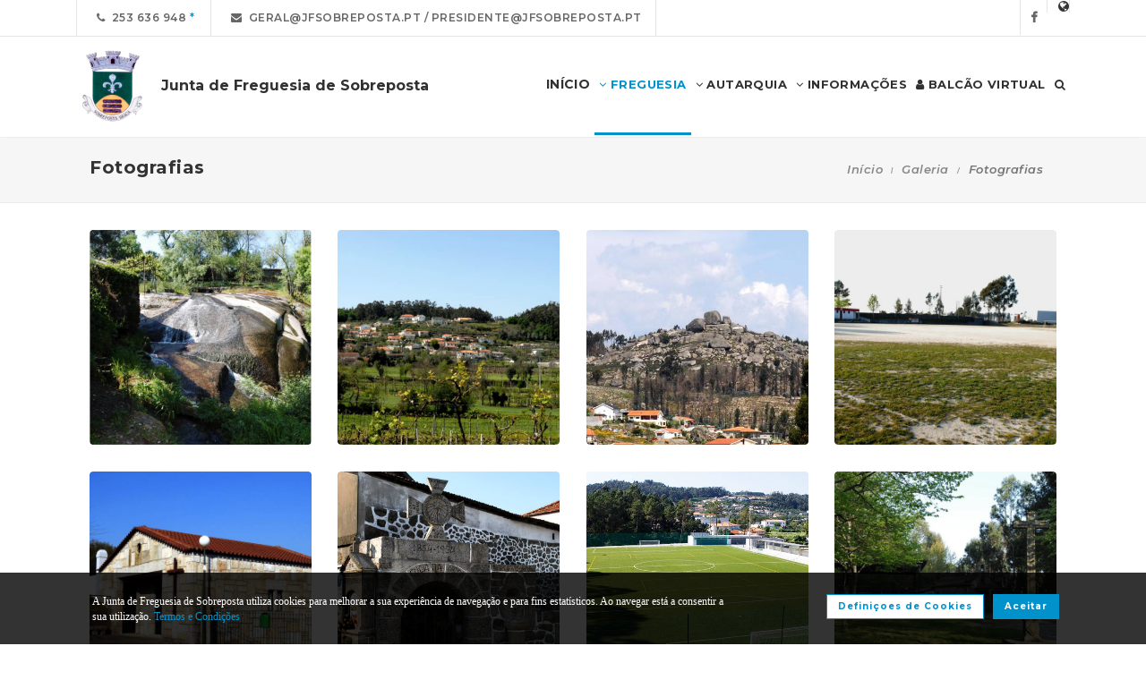

--- FILE ---
content_type: text/html; charset=UTF-8
request_url: https://www.jfsobreposta.pt/index.php/freguesia/galeria/1
body_size: 12428
content:
<!DOCTYPE html>
<html lang="pt-PT" class="css3transitions">
	<head>
						<meta charset="UTF-8"/>
		<title>Fotografias -&nbsp;Junta de Freguesia de Sobreposta</title>
		<meta name="viewport" content="width=device-width, initial-scale=1, maximum-scale=1">
		<!-- META TAGS -->
    	<meta name="title" content="Junta de Freguesia de Sobreposta">
		<meta name="description" content="Website oficial da Junta de Freguesia de Sobreposta. Informa&ccedil;&atilde;o sobre a Junta de Freguesia avisos documentos eventos not&iacute;cias composi&ccedil;&atilde;o e atividades.">
		<meta name="keywords" content="Junta de Freguesia de Sobreposta, Freguesia de Sobreposta, JF Sobreposta, Braga, Portal da Freguesia, FTKode, GESAutarquia.">
		<meta name="author" content="GESAutarquia">
		<meta name="robots" content="index, follow">
		<meta content="7 days" name="revisit-after">
		<meta name="apple-mobile-web-app-capable" content="yes">
        <meta name="HandheldFriendly" content="True">
        <meta name="apple-mobile-web-app-status-bar-style" content="black">
		
		<!-- OGs -->
		<!--<meta property="fb:app_id" content="xxxxxxxxx">-->
		<meta property="og:locale" content="pt_PT">
		<meta property="og:type" content="website">

		 
		<meta property="og:url" content="https://www.jfsobreposta.pt/index.php/freguesia/galeria/1">
							<meta property="og:title" content="Fotografias"/>
			<meta property="og:image:alt" content="Fotografias"/>
				
									<meta property="og:image" content="https://www.jfsobreposta.pt/images/galerias/1/galeria_1_photo_1.jpeg"/>
				<meta property="og:image:secure_url" content="https://www.jfsobreposta.pt/images/galerias/1/galeria_1_photo_1.jpeg"/>
				<meta property="og:image:type" content="image/jpeg"/>
				<meta property="og:image:width" content="788"/>
				<meta property="og:image:height" content="1024"/>
					
					<meta property="og:site_name" content="Portal da Freguesia V3 - Website"/>
		
					<meta property="og:description" content="Portal da Freguesia - Agora j&aacute; pode consultar online  toda a informa&ccedil;&atilde;o da sua autarquia."/>
		
		<!-- Twitter -->
		<!--<meta name="twitter:site" content="@xxxxxxxxx">-->
		<meta name="twitter:card" content="summary_large_image">
					<meta name="twitter:title" content="Fotografias">
			<meta name="twitter:image:alt" content="Fotografias">
		
					<meta name="twitter:image" content="https://www.jfsobreposta.pt/images/galerias/1/galeria_1_photo_1.jpeg">
		
					<meta name="twitter:description" content="Portal da Freguesia - Agora j&aacute; pode consultar online  toda a informa&ccedil;&atilde;o da sua autarquia.">
		
		<!-- RSS Feeds -->
		<link rel="alternate" hreflang="pt" type="application/rss+xml" href="https://www.jfsobreposta.pt/index.php/noticias/rss" title="RSS Feed de Notícias">
		<link rel="alternate" hreflang="pt" type="application/rss+xml" href="https://www.jfsobreposta.pt/index.php/eventos/rss" title="RSS Feed de Eventos">

		<!-- ================= Favicon ================== -->
        <!-- Standard -->
        <link rel="shortcut icon" href="/images/favicon.png">
        <!-- Retina iPad Touch Icon-->
        <link rel="apple-touch-icon" sizes="144x144" href="/images/favicon_retina_ipad.png">
        <!-- Retina iPhone Touch Icon-->
        <link rel="apple-touch-icon" sizes="114x114" href="/images/favicon_retina_iphone.png">
        <!-- Standard iPad Touch Icon-->
        <link rel="apple-touch-icon" sizes="72x72" href="/images/favicon_standard_ipad.png">
        <!-- Standard iPhone Touch Icon-->
        <link rel="apple-touch-icon" sizes="57x57" href="/images/favicon_standard_iphone.png">
        <!-- Google Fonts -->
        <link href="https://fonts.googleapis.com/css?family=Roboto" rel="stylesheet">  
		<!-- BASE CSS -->
		<!-- CSS BLOCK -->
	<!-- Bootstrap -->
	<link href="https://www.jfsobreposta.pt/frontend/plugins/bootstrap/bootstrap.min.css" rel="stylesheet" media="screen">
	<!-- SwipeBox -->
	<link href="https://www.jfsobreposta.pt/frontend/plugins/swipebox/css/swipebox.min.css" rel="stylesheet">
	<!-- Animated Headline -->
	<link href="https://www.jfsobreposta.pt/frontend/plugins/animated-headline/css/animated-headline.css" rel="stylesheet">
	<!-- Slick -->
	<link href="https://www.jfsobreposta.pt/frontend/plugins/slick/slick.css" rel="stylesheet">
	<link href="https://www.jfsobreposta.pt/frontend/plugins/slick/slick-theme.css" rel="stylesheet">
	<!-- Selecter -->
	<link href="https://www.jfsobreposta.pt/frontend/plugins/fs.selecter/jquery.fs.selecter.min.css" rel="stylesheet">
	<!-- Animate -->
	<link href="https://www.jfsobreposta.pt/frontend/plugins/animate/animate.min.css" rel="stylesheet">
	<!-- Ion Icons -->
	<link href="https://www.jfsobreposta.pt/frontend/icon-fonts/icons.css" rel="stylesheet">
	<!-- Web Slide Menu CSS -->
	<link rel="stylesheet" href="https://www.jfsobreposta.pt/frontend/plugins/webslide/css/webslidemenu.css" media="screen"/>
	<link rel="stylesheet" href="https://www.jfsobreposta.pt/frontend/plugins/webslide/css/color-theme.css" media="screen"/>
	<!--Font Awesome -->
	<link rel="stylesheet" href="https://maxcdn.bootstrapcdn.com/font-awesome/4.7.0/css/font-awesome.min.css" media="screen"/>
	<!-- Revolution Slider -->
	<link href="https://www.jfsobreposta.pt/frontend/plugins/revolution-slider/css/layers.css" rel="stylesheet" media="screen">
	<link href="https://www.jfsobreposta.pt/frontend/plugins/revolution-slider/css/settings.css" rel="stylesheet" media="screen">
	<link href="https://www.jfsobreposta.pt/frontend/plugins/revolution-slider/css/navigation.css" rel="stylesheet" media="screen">
	<!-- Full Calendar -->
	<link href="https://www.jfsobreposta.pt/plugins/fullcalendar6/fullcalendar.css" rel="stylesheet">
	<!-- FlexSlider -->
	<link href="https://www.jfsobreposta.pt/frontend/plugins/flexslider/flexslider.css" rel="stylesheet">
	<!-- Flatpickr CSS -->
	<link rel="stylesheet" href="https://www.jfsobreposta.pt/frontend/plugins/flatpickr/flatpickr.min.css"/>
	<!-- Style Sheets -->
	<link href="https://www.jfsobreposta.pt/frontend/css/style.css" rel="stylesheet" media="screen">
	<link href="https://www.jfsobreposta.pt/frontend/css/header.css" rel="stylesheet" media="screen">
	<link href="https://www.jfsobreposta.pt/frontend/css/shortcodes.css" rel="stylesheet" media="screen">
	<link href="https://www.jfsobreposta.pt/frontend/css/portfolio.css" rel="stylesheet" media="screen">
	<link href="https://www.jfsobreposta.pt/frontend/css/blog.css" rel="stylesheet" media="screen">
	<link href="https://www.jfsobreposta.pt/frontend/css/footer.css" rel="stylesheet">
	<link href="https://www.jfsobreposta.pt/frontend/css/shop.css" rel="stylesheet">
	<link href="https://www.jfsobreposta.pt/frontend/css/responsive.css" rel="stylesheet">
	<link href="https://www.jfsobreposta.pt/frontend/css/templates/main-color.css" rel="stylesheet">
	<link href="https://www.jfsobreposta.pt/frontend/fonts/fonts.css" rel="stylesheet">
	<link href="https://www.jfsobreposta.pt/frontend/css/themes/blue.css" rel="stylesheet">
	<link rel="preconnect" href="https://fonts.googleapis.com">
	<link rel="preconnect" href="https://fonts.gstatic.com" crossorigin>
	<link href="https://fonts.googleapis.com/css2?family=Roboto:ital,wght@0,400..500;1,400..500&family=Montserrat:ital,wght@0,400..700;1,400..700&display=swap" rel="stylesheet">
	<style type="text/css">

		@media  only screen and (min-width: 1601px) and (max-width: 2560px) {
			.container-fluid {
				max-width: 90%;
			}
		}

		.copy{ display: none !important; }
	    .fc-time{ display : none; }
	    .foot{ display: none !important; }
	    .contador-visitas img { width: auto !important; }
		.btn { margin-bottom: 5px !important; margin-right: 0px !important; }
	    .btn-xs, .btn-sm , .btn-md, .btn-lg  { text-transform: none; }

	    .page-preloader { 
			-khtml-opacity:0.8; 
			-moz-opacity:0.8; 
			-ms-filter:”alpha(opacity=80)”;
			filter:alpha(opacity=80);
			filter: progid:DXImageTransform.Microsoft.Alpha(opacity=0.8);
			opacity:0.8;
			z-index: 999999 !important;
	    }

		.sf-menu > li > a, .sf-menu > li.dropdown > a {
			color: #323232 !important;
			font: 13px 'Montserrat', Arial, sans-serif !important;
			text-transform: uppercase !important;
		}
		.mobile-sub.wsmenu-list > li > a {
			font-family: 'Montserrat', Arial, sans-serif !important;
		}
		.wsmenu-list > li > a {
			text-transform: uppercase;
		}
		h1, h2, h3, h4, h5, h6, .testimonials-slider .testimonials-slider-box .testimonial-text {
			font-family: 'Montserrat', Arial, sans-serif !important;
			font-weight: bold !important;
		}
		body, p, .featured-content h1.small, .form-group > label, .checkbox > label, .alert > p, .block-content-wrapper h2, .intro-text h1, .intro-text h2, .intro-text h3, .intro-text h4, .intro-text h5, .intro-text h6, .restaurant-info-img-content h4, .contact-title h3 {
			font-family: 'Montserrat', Arial, sans-serif !important;
			font-size: 14px;
			line-height: 1.42857;
			color: #333333;
			font-weight: 400;
		}
		.wsmenu {
			font-family: 'Montserrat', Arial, sans-serif !important;
			font-weight: 100;
		}
		.wsmenu-submenu li {
			border-bottom: unset !important;
		}
		.wsmenu-click02 {
			display: block !important;
		}
		.wsmenu-click02 .wsmenu-arrow:before {
			content: "\f105" !important;
			display: inline-block;
			font: normal normal normal 14px/1 FontAwesome;
			font-size: inherit;
			text-rendering: auto;
			-webkit-font-smoothing: antialiased;
			-moz-osx-font-smoothing: grayscale;
		}
		.btn {
			font-family: 'Montserrat', Arial, sans-serif !important;
		}
		/* @media  only screen and (min-width: 1024px) and (max-width: 1440px) {
			.smllogo, .wsmenu {
				float: initial !important;
				width: fit-content !important;
			}
			.smllogo {
				display: flex;
				align-items: center;
				justify-content: center;
				width: 100% !important;
			}
			.wsmenu {
				clear: both;
				display: flex;
				align-items: center;
				justify-content: center;

			}
			.brand-modern {
				padding-bottom: 0 !important;
			}
			#page-title {
				margin-top: 46px;
			}
			.wsmenu-list > li > a {
				padding: 5px 9px;
			}
		} */
		input.loginFooterFields:-webkit-autofill {
			-webkit-text-fill-color: #fff;
		}
		input.loginFooterFields:-webkit-autofill:focus {
			-webkit-text-fill-color: #fff;
		}
		#btn-social .btn-facebook {
			color: white;
			background-color: #3b5998 !important;
			border-color: #3b5998;
		}
		#btn-social .btn-google {
			color: white;
			background-color: #de5246 !important;
			border-color: #de5246;
		}
		#btn-social .btn-facebook:hover, #btn-social .btn-google:hover {
			background-color: white !important;
		}
		#btn-social .btn-facebook:hover {
			color: #3b5998 !important;
		}
		#btn-social .btn-google:hover {
			color: #de5246 !important;
		}

		.contact-form .icon-arrow-1-left, .contact-form .icon-arrow-1-right {
			color: white !important;
			top: initial !important;
		}

		#btn-social .btn, #login-form-header .btn {
			min-width: 192px;
			text-align: left;
			width: initial;
		}

		#btn-social .btn, #login-form-header .btn {
			min-width: 192px;
			text-align: left;
			border-radius: 0;
		}

		.row-flex {
			display: flex;
			flex-wrap: wrap;
			column-gap: 0;
			flex-flow: column;
		}
		.row-flex [class^="col-"] {
			/* padding-left: 0;
			padding-right: 0; */
		}

		.row-flex .btn {
			padding-left: 0;
			padding-right: 0;
		}

		.footer-newsletter-box form .btn {
			padding: 15px 20px 15px 20px;
			min-width: initial;
			word-break: break-all;
		}

		@media (max-width: 575px) {
			#btn-social .btn {
			min-width: initial;
			}
			.row-flex a[class*="col-xs-6"] {
			flex: 6 0 calc(50% - 12px);
			}

			.row-flex a[class*="col-xs-6"]:last-child  {
			flex: 0 0 calc(50% - 12px);
			}
		}

		@media (max-width: 991px) {
			.row-flex {
			flex-wrap: nowrap;
			flex-flow: row;
			}
			#login-form-header .form-group {
			/* padding-right: 0; */
			}

			#login-form-header .btn {
			width: 100%;
			text-align: center;
			}

			div#btn-social .row [class^="col-"] {
				margin-bottom: 3px !important;
			}

			#btn-social .btn {
			text-align: center;
			word-break: break-word;
			white-space: normal;
			display: flex;
			align-items: center;
			justify-content: center;
			}
		}

		#footer .help-block {
			margin-bottom: 0;
		}

		.text-right-md img, .text-left-md img {
			width: 90%;
		}
		/* .text-left-md img {
			margin-top: 20px;
		} */

		@media (min-width: 992px) {
			/* .text-left-md {
				text-align: left;
			}
			.text-right-md {
				text-align: right;
			} */
			.text-right-md img, .text-left-md img {
				width: 150px;
				margin-top: 0;
			}

		}
		.logo-label {
			font-weight: 900;
		}
		.mobile-sub.wsmenu-list > li > a {
			font-family: 'NexaRegular', sans-serif;
		}
		.wsmenu {
			font-family: 'NexaRegular', sans-serif;
			font-weight: 100;
		}
		.brand-modern {
			display: table;
		}
		.logo-label {
			top: 0;
			vertical-align: middle;
		}
		a.brand-modern {
			align-items: flex-start;
			display: flex;
		}
		a.brand-modern span.logo-label {
			top: unset;
			align-self: center;
			text-align: left;
			margin-left: 10px
		}

		@media  only screen and (min-width: 1024px) {
			.wsmain .container-fluid {
				display: flex;
				flex-flow: wrap;
				justify-content: center;
			}
			.smllogo {
				flex: 1 1 200px;
				margin-right: 20px;
				/* max-width: fit-content; */
			}
			.wsmenu {
				flex: 0 0 auto;
			}
		}
		.wsmobileheader a.brand-modern {
			margin-left: auto !important;
			margin-right: auto;
			display: flex;
			justify-content: center;
		}

		@media  only screen and (max-width: 1023px) {
			.wsmobileheader a.brand-modern img {
				margin: 0 !important;
			}
			.wsmobileheader a.brand-modern {
				/* padding-left: 105px;
				padding-right: 105px; */
				padding-left: 0;
				padding-right: 55px;
			}
		}
		@media  only screen and (max-width: 480px) {
			a.brand-modern {
				-webkit-transform-origin: center;
			}
		}
		.wsmenu-list {
			text-align: right;
			margin: 0;
			/* float: unset; */
			width: fit-content;
			/* margin-left: auto;
			margin-right: auto;
			display: block; */
		}
		/* .wsmenu {
			margin: 0;
		} */
		#header .wsmenu {
			float: unset;
			width: fit-content;
			/* display: flex;
			justify-content: center; */
		}

		.wsmobileheader #wsnavtoggle {
			bottom: 0;
			display: flex;
			align-items: center;
			padding: 0;
		}
		.goog-te-combo {
			padding: 6px 3px;
		}
		#google_translate_element {
			margin-right: 4px;
		}
		.ws-google-translate {
			display: initial;
		}
		.ws-google-translate #google_translate_element2 {
			height: 39px;
			align-items: center;
			display: flex;
		}
		.ws-google-translate a {
			display: flex !important;
			padding: 3px 0 2px 12px !important;
		}
		.ws-google-translate .goog-te-gadget .goog-te-combo {
			margin: 0;
		}
		.wsmenu {
			overflow-y: initial;
		}

		.goog-te-combo {
			font-weight: bolder;
			font-family: 'Montserrat', Arial, sans-serif;
			border: unset;
		}

		.google_translate_li {
			display: flex;
			align-items: center;
			border-left: 1px solid rgba(0,0,0,0.1);
			border-right: 1px solid rgba(0,0,0,0.1);
			padding-left: 12px;
		}

		@media  only screen and (min-width: 1008px) {
			.hidden-md {
				display: none;
			}
		}
		@media  only screen and (min-width: 768px) {
			.ws-google-translate {
				display: none !important;
			}
		}


		@media  only screen and (max-width: 479px) {
			.wsmobileheader a.brand-modern {
				padding-left: 25px;
				padding-right: 25px;
			}
			.wsmobileheader a.brand-modern {
				justify-content: initial;
			}
		}
		.asterisk::after{
			content: '*';
			padding-left: 4px;
			display: inline-block;
			width: 12px;
			height: 12px;
			color: #0292CB;
		}

		#fixed-footer + #copyrights {
			padding-bottom: 60px;
		}

		
		#ckbarfooter {
			display:none;
			position:fixed;
			left:0px;
			right:0px;
			bottom:0px;
			padding-bottom:20px;
			width:100%;
			text-align:center;
			min-height:40px;
			background-color: rgba(0, 0, 0, 0.8);
			color:#fff;
			z-index:99999;
		}

		#ckbarfooter .row [class^="col-"] {
			margin-bottom: 15px !important;
		}
		
		.inner {
			width:100%;
			position:absolute;
			padding-left:5px;
			font-family:verdana;
			font-size:0.85em;
			top:30%;
		}
		
		.inner a.ok {
			padding:4px;
			text-decoration:none;
		}
		
		.inner a.info {
			padding-left:5px;
			text-decoration:none;
		}

		@media  only screen and (min-width: 992px) {
			#ckbarfooter {
				min-height:80px;
			}
		}

		@media  only screen and (max-width: 991px) {
			#ckbarfooter {
				min-height:150px;
			}
		}

		@media  only screen and (max-width: 791px) {
			#ckbarfooter {
				min-height:130px;
			}
			.inner {
				top: 15%;
			}
		}
		@media  only screen and (max-width: 480px) {
			#ckbarfooter {
				min-height:200px;
			}
		}


		.modal-cookie {
			position: fixed;
			top: 0;
			right: 0;
			bottom: 0;
			left: 0;
			z-index: 1040;
			display: none;
			overflow: hidden;
			-webkit-overflow-scrolling: touch;
			outline: 0;
			padding-right: 0 !important;
		}

		.modal-cookie h6 {
			margin-bottom: 10px;
		}

		.modal-cookie section div {
			display: inline-flex;
			padding-left: 20px
		}
		.modal-cookie section div span:last-of-type {
			margin-left: 10px
		}

		.modal-cookie .modal-body section:last-of-type {
			padding-bottom: 20px;
		}
		.modal-cookie .modal-header {
			margin-left: 15px;
			margin-right: 15px;
		}
		#ckbarfooter {
			height: 80px;
		}

		/* .wsmenu-list li:hover .wsmenu-submenu {
			overflow: hidden auto;
    		max-height: calc(100vh - 148px);
		} */
		.gallery-img {
			background-position: center;
			background-size: cover!important;
			height: 210px;
			width: 100%;
		}
		.sidebar-cat {
			padding: 0 !important;
		}
		.sidebar-cat .wrapper {
			float: left;
			display: block;
			position: relative;
			overflow: hidden;
			height: 210px;
			width: 100%;
		}
		.sidebar-cat h4 {
			font-size: 12px;
			color: white;
			margin-bottom: 0;
		}
		.sidebar-cat .absolute {
			padding-top: 15px;
			height: 70%;
			width: 100%;
			text-align: center;
			bottom: 0;
			background-image: linear-gradient(to bottom, rgba(255,0,0,0), rgba(0,0,0,1));
		}


		#farmacias_expediente ul, #farmacias_servico ul, #farmacias_telefone ul {
			list-style: none;
			padding: 0;
		}
		#farmacias_expediente h6, #farmacias_servico h6, #farmacias_telefone h6 {
			color: #0292CB;
			font-size: 12px;
			margin-bottom: 5px;
		}
		#farmacias_expediente p, #farmacias_servico p, #farmacias_telefone p {
			font-size: 11px;
			line-height: 1.2;
		}
		.farmacias-container {
			overflow: auto;
			width: 100%;
			height: 340px;
			border: 1px solid rgb(204, 204, 204);
			clear: both;
		}

		.wsmenu-list:not(.wsmenu > .wsmenu-list) li:hover {
			background-color: #ececec;
		}

		.light-menu .megamenu, .light-menu .wsmenu-submenu li a, .light-menu .wsmenu-submenu .wsmenu-submenu-sub li a {
			background: initial !important;
		}

		.wsmenu-list ul {
			width: 220px;
			overflow-x: hidden;
			overflow-y: auto;
		}

		.wsmenu-list li {
			position: static;
		}

		.wsmenu-list > li .ws-wrapper {
			position: absolute;
			display: none;
			width: 220px;
		}

		.wsmenu-list .wsmenu-submenu .wsmenu-submenu-sub {
			position: static;
		}

		.wsmenu-list > li:hover > .ws-wrapper, .wsmenu-list .wsmenu-submenu li:hover > .ws-wrapper {
			display: block;
		}

		.wsmenu-list .ws-wrapper .ws-wrapper {
			margin-left: 205px;
			display: none;
		}

		.wsmenu-list li {
			cursor: pointer;
		}

		.wsmenu-list .ws-wrapper > ul {
			padding-left: 0;
		}

		.wsmenu-list > li.ws-dropdown {
			position: initial;
		}

		.wsmenu-list > li {
			display: inline;
		}
		.wsmenu-list .wsmenu-submenu .ws-dropdown {
			display: flex;
			justify-content: space-between;
		}
		.wsmenu-submenu {
			position: initial;
			opacity: 1;
		}
		.wsmenu-list .ws-dropdown {
			position: static;
		}

		.wsmenu-submenu li a {
			color: #555 !important

		}

		.wsmenu-submenu li a, .wsmenu-submenu li .wsmenu-click02 {
			-webkit-transition: all 0.35s ease-out;
			-moz-transition: all 0.35s ease-out;
			-o-transition: all 0.35s ease-out;
			-ms-transition: all 0.35s ease-out;
			transition: all 0.35s ease-out;
		}

		.wsmenu-submenu li a {
			width: 100%;
		}
			


		@media  only screen and (max-width: 1023px) {
			.mobile-sub .wsmenu-submenu li .wsmenu-submenu-sub li a {
				background: #e7e7e7 !important;
			}
			.wsmain {
				overflow-y: auto;
			}
		}
	
		.smllogo a img {
			min-height: 80px;
			max-height: 80px;
		}

		.newsletter-form input[type="email"]::placeholder {
			color: grey
		}
		.fc .fc-daygrid-day.fc-day-today {
			background-color: #0292CB !important;
		}
		.hp-group {
			display: none;
			
		}
		.fa-twitter:before {
			content: '';
			background-color: currentColor;
			min-width: 13px;
			min-height: 13px;
			display: inline-block;
			-webkit-mask: url(/images/logo-x.svga) no-repeat 50% 50%;
			mask: url(/images/logo-x.svg) no-repeat 50% 50%;
			-webkit-mask-size: cover;
			mask-size: cover;
		}


		btn-subscribe
	</style>
<!-- ./CSS BLOCK -->		<!-- PAGE CSS -->
		<!-- Le HTML5 shim, for IE6-8 support of HTML5 elements -->
		<!--[if lt IE 9]>
		<script src="https://html5shim.googlecode.com/svn/trunk/html5.js"></script>
		<![endif]-->
		<style>.portfoliobox img{height:240px;object-fit:cover}#swipebox-top-bar{display:contents}#swipebox-slider .slide .swipebox-video-container{width:inherit!important;height:fit-content}.image-box,.image-box iframe{display:block;min-height:240px}</style>
		<!-- CUSTOM CSS -->
		<link href="https://www.jfsobreposta.pt/frontend/css/custom.css" rel="stylesheet" media="screen">
	</head>
	<body class="nicescroll 
				combarra
			">
		<!-- HEADER BAR -->
		<!-- Page Preloader  && Scroll to top button-->
<a class="scroll-to-top-fixed page-scroll" href="body"><span class="icon-arrow-1-up"></span></a>

<!-- <div class="page-preloader">
  <div class="page-loader-spinner"> <span></span><span></span><span></span> </div>
</div> -->
<!-- End Page Preloader -->

<!-- SERACH FORM POPUP START -->
<div class="search-popup-box animated fadeInDown"> <span class="search-popup-close"><span class="icon-close"></span></span>
  	<form method="POST" action="https://www.jfsobreposta.pt/index.php/pesquisa-livre" accept-charset="UTF-8" class="search-form-popup"><input name="_token" type="hidden" value="iuwMYKOczbfO3MukyMDXu95WeQ20SVFGqZApgsfR">
	    <div class="form-group"> 
    		    			<input type="text" class="form-control" name="keyword" id="keyword" placeholder="  Procurar..."> 
            	    	<button type="submit"><i class="fa fa-search"></i></button> 
	    </div>
	</form>
</div>

<!-- HEADER START -->
<div class="wsmenucontainer clearfix">
  <div class="overlapblackbg"> </div>

  <!--MOBILE HEADER-->
  <div class="wsmobileheader clearfix"> 
    <a id="wsnavtoggle" class="animated-arrow"><span></span></a>
    <a class="brand-modern" href="https://www.jfsobreposta.pt/index.php"> 
	  <img src="https://www.jfsobreposta.pt/frontend/images/logo.png" alt="Junta de Freguesia de Sobreposta"/>
	  <span class="logo-label">Junta de Freguesia de Sobreposta</span>
    </a>
  </div>
  <!-- MOBILE HEADER END -->

  <!-- NORMAL HEADER -->
  <div id="header" class="header header-fullwidth header-light light-menu clearfix">
	    <div class="header-top-bar2 clearfix hidden-xs" style="border-bottom: 1px solid rgba(0,0,0,0.1);">
      <div class="container-fluid">
        <ul class="header-top-bar-navigation">
		  		  <li><a class="asterisk" href="tel:253 636 948">&nbsp;&nbsp;<span class="fa fa-phone"></span>&nbsp;&nbsp;253 636 948</a></li>
		            <li><a href="mailto:geral@jfsobreposta.pt / presidente@jfsobreposta.pt?subject=Pedido de Informações" s tyle="color: #0292CB">&nbsp;&nbsp;<span class="fa fa-envelope"></span>&nbsp;&nbsp;geral@jfsobreposta.pt / presidente@jfsobreposta.pt</a></li>
		   
		  		  		          </ul>
        <ul class="header-top-bar-social">
          		          <li><a href="https://www.facebook.com/jfsobreposta" target="_blank">&nbsp;&nbsp;<span class="fa fa-facebook"></span>&nbsp;&nbsp;<!-- &nbsp;&nbsp;0&nbsp;<i class="fa fa-thumbs-o-up"></i>&nbsp; --></a></li>
	        												<li class="google_translate_li"><i class="fa fa-globe" aria-hidden="true"></i><div id="google_translate_element1"></div></li>
			        </ul>
      </div>
    </div>
    
    <!--Main Menu HTML Code-->
    <div class="wsmain ">
      <div class="container-fluid">
        <div class="smllogo">
		   <a class="brand-modern" href="https://www.jfsobreposta.pt/index.php"> 
							 	<img src="https://www.jfsobreposta.pt/frontend/images/logo.png" alt="Junta de Freguesia de Sobreposta"/> <span class="logo-label">Junta de Freguesia de Sobreposta</span>
				            </a>
        </div>

        <nav class="wsmenu clearfix">
          <ul class="mobile-sub wsmenu-list">
            <li>
            	<a data-menuicon="icon-home" data-menusubtitle="Início" class="main-category inicio " href="https://www.jfsobreposta.pt/index.php"><!-- <i class="fa fa-home" aria-hidden="true"></i>  --><b>Início</b></a>
            </li>
                    <li class="ws-dropdown"><a data-menuicon="icon-newspaper" class="main-category freguesia  active " data-menusubtitle="Freguesia" href="#"><i class="fa fa-angle-down" aria-hidden="true"></i> Freguesia</a>
				<div class="ws-wrapper">
					<ul class="ws-dropdown-menu wsmenu-submenu">
																		<li>
								<a class="" href="https://www.jfsobreposta.pt/index.php/freguesia/historia">Hist&oacute;ria</a>
							</li>
																								<li>
								<a class="" href="https://www.jfsobreposta.pt/index.php/freguesia/heraldica">Her&aacute;ldica</a>
							</li>
																								<li>
								<a class=" active " href="https://www.jfsobreposta.pt/index.php/freguesia/galeria">Galeria</a>
							</li>
																								<li>
								<a class="" href="https://www.jfsobreposta.pt/index.php/freguesia/imprensa">Imprensa</a>
							</li>
																								<li>
								<a class="" href="https://www.jfsobreposta.pt/index.php/freguesia/agenda">Agenda de Eventos</a>
							</li>
																								<li>
								<a class="" href="https://www.jfsobreposta.pt/index.php/freguesia/caracterizacao">Caracteriza&ccedil;&atilde;o</a>
							</li>
																								<li>
								<a class="" href="https://www.jfsobreposta.pt/index.php/freguesia/empresas">Empresas</a>
							</li>
																								<li>
								<a class="" href="https://www.jfsobreposta.pt/index.php/freguesia/instituicoes">Institui&ccedil;&otilde;es</a>
							</li>
																								<li>
								<a class="" href="https://www.jfsobreposta.pt/index.php/freguesia/jornais">Jornais</a>
							</li>
																								<li>
								<a class="" href="https://www.jfsobreposta.pt/index.php/freguesia/locais-a-visitar">Locais a Visitar</a>
							</li>
																								<li>
								<a class="" href="https://www.jfsobreposta.pt/index.php/freguesia/onde-comer">Onde Comer</a>
							</li>
																								<li>
								<a class="" href="https://www.jfsobreposta.pt/index.php/freguesia/onde-dormir">Onde Dormir</a>
							</li>
																								<li>
								<a class="" href="https://www.jfsobreposta.pt/index.php/freguesia/paroquia">Par&oacute;quia</a>
							</li>
																								<li>
								<a class="" href="https://www.jfsobreposta.pt/index.php/freguesia/1-obras-e-projetos/0">Obras e Projetos</a>
							</li>
																								<li>
								<a class="" href="https://www.jfsobreposta.pt/index.php/freguesia/2-a-freguesia/0">A Freguesia</a>
							</li>
																</ul>
				</div>
            </li>
                            <li class="ws-dropdown"><a data-menuicon="icon-diamond-2" class="main-category autarquia " data-menusubtitle="Autarquia" href="#"><i class="fa fa-angle-down" aria-hidden="true"></i> Autarquia</a>
				<div class="ws-wrapper">
					<ul class="ws-dropdown-menu wsmenu-submenu">
																													<li><a href="https://www.jfsobreposta.pt/index.php/autarquia/concursos-publicos" class="incidentes ">Concursos P&uacute;blicos</a></li>
																								<li class="ws-dropdown"><a href="https://www.jfsobreposta.pt/index.php/autarquia/incidentes" class="incidentes ">Incidentes</a></li>
																																<li class="ws-dropdown"><a href="#" class="orgaos-da-autarquia ">Org&atilde;os da Autarquia</a>
									<div class="ws-wrapper">
										<ul class="ws-dropdown-menu wsmenu-submenu-sub">
																																														<li>
														<a class="" href="https://www.jfsobreposta.pt/index.php/autarquia/autarcas/mensagem-presidente">Mensagem do Presidente</a>
													</li>
																																																																					<li>
														<a class="" href="https://www.jfsobreposta.pt/index.php/autarquia/autarcas/antigos-presidentes">Mandatos Anteriores</a>
													</li>
																																																																					<li>
														<a class="" href="https://www.jfsobreposta.pt/index.php/autarquia/autarcas/executivo">Executivo</a>
													</li>
																																																																					<li>
														<a class="" href="https://www.jfsobreposta.pt/index.php/autarquia/autarcas/assembleia">Assembleia</a>
													</li>
																																											</ul>
									</div>
								</li>
							
																								<li>
								<a class="" href="https://www.jfsobreposta.pt/index.php/autarquia/noticias">Not&iacute;cias</a>
							</li>
																								<li class="">
								<a href="https://www.jfsobreposta.pt/index.php/autarquia/servicos" class="">Servi&ccedil;os</a>
							</li>
																								<li>
								<a class="" href="https://www.jfsobreposta.pt/index.php/autarquia/toponimia">Topon&iacute;mia</a>
							</li>
																																<li class="ws-dropdown"><a class="documentos " href="#">Documentos Executivo</a>
									<div class="ws-wrapper">
										<ul class="ws-dropdown-menu wsmenu-submenu-sub">
																																	<li>
													<a class="" href="https://www.jfsobreposta.pt/index.php/autarquia/documentos/executivo/atas">Atas</a>
												</li>
																																												<li>
													<a class="" href="https://www.jfsobreposta.pt/index.php/autarquia/documentos/executivo/plano-de-atividades">Plano de Atividades</a>
												</li>
																																												<li>
													<a class="" href="https://www.jfsobreposta.pt/index.php/autarquia/documentos/executivo/avisos">Avisos</a>
												</li>
																																												<li>
													<a class="" href="https://www.jfsobreposta.pt/index.php/autarquia/documentos/executivo/editais">Editais</a>
												</li>
																																																																																																																																																																										<li>
													<a class="" href="https://www.jfsobreposta.pt/index.php/autarquia/documentos/executivo/regulamentos">Regulamentos</a>
												</li>
																																																																	<li>
													<a class="" href="https://www.jfsobreposta.pt/index.php/autarquia/documentos/executivo/relatorio-de-contas">Relat&oacute;rio de Contas</a>
												</li>
																																																				</ul>
									</div>
								</li>
																																							<li class="ws-dropdown"><a class="documentos " href="#">Documentos Assembleia</a>
									<div class="ws-wrapper">
										<ul class="ws-dropdown-menu wsmenu-submenu-sub">
																																	<li>
													<a class="" href="https://www.jfsobreposta.pt/index.php/autarquia/documentos/assembleia/atas">Atas</a>
												</li>
																																												<li>
													<a class="" href="https://www.jfsobreposta.pt/index.php/autarquia/documentos/assembleia/plano-de-atividades">Plano de Atividades</a>
												</li>
																																												<li>
													<a class="" href="https://www.jfsobreposta.pt/index.php/autarquia/documentos/assembleia/avisos">Avisos</a>
												</li>
																																												<li>
													<a class="" href="https://www.jfsobreposta.pt/index.php/autarquia/documentos/assembleia/editais">Editais</a>
												</li>
																																																																																																																																																																										<li>
													<a class="" href="https://www.jfsobreposta.pt/index.php/autarquia/documentos/assembleia/regulamentos">Regulamentos</a>
												</li>
																																																																	<li>
													<a class="" href="https://www.jfsobreposta.pt/index.php/autarquia/documentos/assembleia/relatorio-de-contas">Relat&oacute;rio de Contas</a>
												</li>
																															</ul>
									</div>
								</li>
																												</ul>
				</div>
            </li>
        
                    <li class="ws-dropdown"> 
            	<a data-menuicon="icon-school-bag" class="main-category informacoes " data-menusubtitle="Informações" href="#"><i class="fa fa-angle-down" aria-hidden="true"></i> Informa&ccedil;&otilde;es</a>
				<div class="ws-wrapper">
					<ul class="ws-dropdown-menu wsmenu-submenu">

																		<li><a class="" href="https://www.jfsobreposta.pt/index.php/informacoes/localizacao">Localiza&ccedil;&atilde;o</a></li>
																								<li><a class="" href="https://www.jfsobreposta.pt/index.php/informacoes/contactos-freguesia">Contactos da Freguesia</a></li>
																								<li><a class="" href="https://www.jfsobreposta.pt/index.php/informacoes/contactos-gerais">Contactos Gerais</a></li>
																								<li><a class="" href="https://www.jfsobreposta.pt/index.php/informacoes/faqs">Faqs</a></li>
																								<li><a class="" href="https://www.jfsobreposta.pt/index.php/informacoes/formulario-contacto">Formul&aacute;rio de Contacto</a></li>
																								<li><a class="" href="https://www.jfsobreposta.pt/index.php/informacoes/livro-reclamacoes">Livro de Reclama&ccedil;&otilde;es</a></li>
																								<li><a class="" href="https://www.jfsobreposta.pt/index.php/termosecondicoes">Termos e Condi&ccedil;&otilde;es</a></li>
																						

					</ul>
				</div>
            </li>

		
					
		
                    			<li>
				<a data-menuicon="icon-map" data-menusubtitle="Balc&atilde;o Virtual" class="main-category balcao-virtual " href="https://www.jfsobreposta.pt/index.php/cidadao/entrar"><i class="fa fa-user" aria-hidden="true"></i> Balc&atilde;o Virtual</a>
			</li>
					
            <li class=""> <a class="btn btn-search" href="#"><i class="fa fa-search"></i> <span class="hidden-md">Pesquisa</span></a></li>
						<li class="ws-google-translate"><a href="#"><i class="fa fa-globe hidden-md" style="align-self: center;"></i><div id="google_translate_element2"></div></a></li>
			          </ul>
        </nav>
      </div>
    </div>
    <!--Menu HTML Code-->
  </div>
</div>
<!-- HEADER END -->

		<!-- MAIN CONTAINER -->
		<!-- BREADCRUMBS -->
<section id="page-title" class="default-page-title">
    <div class="container-fluid">
        <div class="col-lg-12 col-md-12 col-sm-12 col-xs-12">
            <h2>Fotografias</h2>
            <ol class="breadcrumb">
                <li><a href="https://www.jfsobreposta.pt/index.php">Início</a> </li>
                <li><a href="https://www.jfsobreposta.pt/index.php/freguesia/galeria">Galeria</a> </li>
                <li class="active">Fotografias</li>
            </ol>
        </div>
    </div>
</section>
<!-- MAIN CONTENT -->
<section class="section clearfix">
    <div class="container-fluid">
          <div class="portfolio-wrapper">
            <div class="portfoliomasonry portfoliobox">
                                                <article class="col-lg-3 col-md-4 col-sm-4 col-xs-12 p-item pf-icons">
                                                <div class="image-box overlay-animation-7-1">
                                                    <a href="/images/galerias/1/galeria_1_photo_1.jpeg" data-rel="gallery-1" title="" class="swipebox">
                            <div class="image-box"> 
                                <img src="/images/galerias/1/galeria_1_photo_1.jpeg" alt="">
                            </div>
                                                    </a>
                    </article>
                                    <article class="col-lg-3 col-md-4 col-sm-4 col-xs-12 p-item pf-icons">
                                                <div class="image-box overlay-animation-7-1">
                                                    <a href="/images/galerias/1/galeria_1_photo_2.jpeg" data-rel="gallery-1" title="" class="swipebox">
                            <div class="image-box"> 
                                <img src="/images/galerias/1/galeria_1_photo_2.jpeg" alt="">
                            </div>
                                                    </a>
                    </article>
                                    <article class="col-lg-3 col-md-4 col-sm-4 col-xs-12 p-item pf-icons">
                                                <div class="image-box overlay-animation-7-1">
                                                    <a href="/images/galerias/1/galeria_1_photo_3.jpeg" data-rel="gallery-1" title="" class="swipebox">
                            <div class="image-box"> 
                                <img src="/images/galerias/1/galeria_1_photo_3.jpeg" alt="">
                            </div>
                                                    </a>
                    </article>
                                    <article class="col-lg-3 col-md-4 col-sm-4 col-xs-12 p-item pf-icons">
                                                <div class="image-box overlay-animation-7-1">
                                                    <a href="/images/galerias/1/galeria_1_photo_4.jpeg" data-rel="gallery-1" title="" class="swipebox">
                            <div class="image-box"> 
                                <img src="/images/galerias/1/galeria_1_photo_4.jpeg" alt="">
                            </div>
                                                    </a>
                    </article>
                                    <article class="col-lg-3 col-md-4 col-sm-4 col-xs-12 p-item pf-icons">
                                                <div class="image-box overlay-animation-7-1">
                                                    <a href="/images/galerias/1/galeria_1_photo_5.jpeg" data-rel="gallery-1" title="" class="swipebox">
                            <div class="image-box"> 
                                <img src="/images/galerias/1/galeria_1_photo_5.jpeg" alt="">
                            </div>
                                                    </a>
                    </article>
                                    <article class="col-lg-3 col-md-4 col-sm-4 col-xs-12 p-item pf-icons">
                                                <div class="image-box overlay-animation-7-1">
                                                    <a href="/images/galerias/1/galeria_1_photo_6.jpeg" data-rel="gallery-1" title="" class="swipebox">
                            <div class="image-box"> 
                                <img src="/images/galerias/1/galeria_1_photo_6.jpeg" alt="">
                            </div>
                                                    </a>
                    </article>
                                    <article class="col-lg-3 col-md-4 col-sm-4 col-xs-12 p-item pf-icons">
                                                <div class="image-box overlay-animation-7-1">
                                                    <a href="/images/galerias/1/galeria_1_photo_7.jpeg" data-rel="gallery-1" title="" class="swipebox">
                            <div class="image-box"> 
                                <img src="/images/galerias/1/galeria_1_photo_7.jpeg" alt="">
                            </div>
                                                    </a>
                    </article>
                                    <article class="col-lg-3 col-md-4 col-sm-4 col-xs-12 p-item pf-icons">
                                                <div class="image-box overlay-animation-7-1">
                                                    <a href="/images/galerias/1/galeria_1_photo_8.jpeg" data-rel="gallery-1" title="" class="swipebox">
                            <div class="image-box"> 
                                <img src="/images/galerias/1/galeria_1_photo_8.jpeg" alt="">
                            </div>
                                                    </a>
                    </article>
                                    <article class="col-lg-3 col-md-4 col-sm-4 col-xs-12 p-item pf-icons">
                                                <div class="image-box overlay-animation-7-1">
                                                    <a href="/images/galerias/1/galeria_1_photo_9.jpeg" data-rel="gallery-1" title="" class="swipebox">
                            <div class="image-box"> 
                                <img src="/images/galerias/1/galeria_1_photo_9.jpeg" alt="">
                            </div>
                                                    </a>
                    </article>
                                    <article class="col-lg-3 col-md-4 col-sm-4 col-xs-12 p-item pf-icons">
                                                <div class="image-box overlay-animation-7-1">
                                                    <a href="/images/galerias/1/galeria_1_photo_10.jpeg" data-rel="gallery-1" title="" class="swipebox">
                            <div class="image-box"> 
                                <img src="/images/galerias/1/galeria_1_photo_10.jpeg" alt="">
                            </div>
                                                    </a>
                    </article>
                                    <article class="col-lg-3 col-md-4 col-sm-4 col-xs-12 p-item pf-icons">
                                                <div class="image-box overlay-animation-7-1">
                                                    <a href="/images/galerias/1/galeria_1_photo_11.jpeg" data-rel="gallery-1" title="" class="swipebox">
                            <div class="image-box"> 
                                <img src="/images/galerias/1/galeria_1_photo_11.jpeg" alt="">
                            </div>
                                                    </a>
                    </article>
                                    <article class="col-lg-3 col-md-4 col-sm-4 col-xs-12 p-item pf-icons">
                                                <div class="image-box overlay-animation-7-1">
                                                    <a href="/images/galerias/1/galeria_1_photo_12.jpeg" data-rel="gallery-1" title="" class="swipebox">
                            <div class="image-box"> 
                                <img src="/images/galerias/1/galeria_1_photo_12.jpeg" alt="">
                            </div>
                                                    </a>
                    </article>
                                        </div>
        </div>
                <div class="load-more-wrapper"> <a href="" class="btn btn-primary" id="load-more-btn" data-id=".portfoliobox" data-page="2" data-max="2" data-content="https://www.jfsobreposta.pt/index.php/api/galeria/1/loadmore">Carregar Mais...</a> </div>
            </div>
</section>
		<!-- FOOTER -->
		<!-- FOOTER -->
<section id="footer" class="clearfix">
  <div class="container-fluid">
    <div class="
            col-md-4 col-md-offset-0 col-sm-10 col-sm-offset-1 col-xs-12
            footer-widget top20 bottom20">
            <h5 class="title">Contactos </h5>
            <hr class="separator-accent">
      <ul class="simple-list">
                <li>Av. da Igreja, Nº59, 4715-538 Sobreposta - Braga</li>
                <li>Email: <a href="mailto:geral@jfsobreposta.pt / presidente@jfsobreposta.pt?subject=Pedido%20de%20Informações">geral@jfsobreposta.pt / presidente@jfsobreposta.pt</a></li>
                                  <li class="asterisk">Telefone: 253 636 948</li>
                    <li>Horário de Funcionamento: <br> <span style="text-align: left;">8h30-12h30<br/>
14h00-17h00</span></li>          
      </ul>
          </div>

    
    <div class="
            col-md-4 col-md-offset-0 col-sm-10 col-sm-offset-1 col-xs-12
            footer-widget top20 bottom20">
      <h5 class="title">Freguesia</h5>
      <hr class="separator-accent">
      <ul class="widget-ul">
                        <li><a href="https://www.jfsobreposta.pt/index.php/freguesia/agenda"><i class="fa fa-angle-right" aria-hidden="true"></i>&nbsp;Agenda de Eventos</a></li>
                                <li><a href="https://www.jfsobreposta.pt/index.php/freguesia/caracterizacao"><i class="fa fa-angle-right" aria-hidden="true"></i>&nbsp;Caracteriza&ccedil;&atilde;o</a></li>
                                <li><a href="https://www.jfsobreposta.pt/index.php/freguesia/empresas"><i class="fa fa-angle-right" aria-hidden="true"></i>&nbsp;Empresas</a></li>
                                <li><a href="https://www.jfsobreposta.pt/index.php/freguesia/galeria"><i class="fa fa-angle-right" aria-hidden="true"></i>&nbsp;Galeria</a></li>
                                      </ul>
    </div>

    <div class="
            col-md-4 col-md-offset-0 col-sm-10 col-sm-offset-1 col-xs-12
            footer-widget top20 bottom20">
      <h5 class="title">Autarquia</h5>
      <hr class="separator-accent">
      <ul class="widget-ul">
                       
                                                
                                                        
                                                        
                                                        
                                                        
                                                        
                                                        
                                                        
                                                        
                                                        
                                                        
                                                        
                                                        
                                                        
                                                                            
                                                        
                                                        
                                                        
                                                        
                                                        
                                                        
                                                        
                                                        
                                                        
                                                        
                                                        
                                                        
                                    
                  <li><a href="https://www.jfsobreposta.pt/index.php/autarquia/noticias"><i class="fa fa-angle-right" aria-hidden="true"></i>&nbsp;Not&iacute;cias</a></li>
                  <li><a href="https://www.jfsobreposta.pt/index.php/autarquia/servicos"><i class="fa fa-angle-right" aria-hidden="true"></i>&nbsp;Servi&ccedil;os</a></li>
                  <li><a href="https://www.jfsobreposta.pt/index.php/autarquia/toponimia"><i class="fa fa-angle-right" aria-hidden="true"></i>&nbsp;Topon&iacute;mia</a></li>
              </ul>
    </div>

    </div>
</section>
<!-- #/ FOOTER -->
<section style="background-color: #5a5d5f" id="footer-newsletter">
  <div class="container-fluid">
        <div class="col-md-6 col-xs-12" style="padding: 20px;">
                  <div class="col-xs-12">
        <h5 class="title text-white" style="margin-bottom: 0">DESCARREGUE AQUI A APP GESAUTARQUIA,</h5>
        <hr class="separator-accent">
      </div>

      <div class="col-md-6 col-xs-6 text-right-md">
        <a href="https://play.google.com/store/apps/details?id=com.gesautarquia" target="_blank">
          <img src="/frontend/images/appstore.png" alt="Descarre a nossa app na Google App Store" width="150">
        </a>
      </div>
      <div class="col-md-6 col-xs-6 text-left-md">
        <a href="https://apps.apple.com/pt/app/gesautarquia/id1518814833?fbclid=IwAR2w15ubqNk9T-rAoaUdQBc8iKaZyM0-d-LY4G_aX1u1sqkw9md-kJujaqw" target="_blank">
          <img src="/frontend/images/applestore.png" alt="Descarre a nossa app na Apple Store" width="150">
        </a>
      </div>
    </div>
        <div class="col-md-6 col-xs-12" style="padding: 20px;">
      <div class="col-xs-12">
        <h5 class="title text-white" style="margin-bottom: 0">NEWSLETTER</h5>
        <hr class="separator-accent">
        <div class="footer-newsletter-box">
          <div class="newsletter-form">
              <form role="form" method="POST" action="https://www.jfsobreposta.pt/index.php/newsletter/subscribe" id="login-form-header" class="login-form clearfix footer-widget">
                  <input class="form-row form-row-first" type="hidden" name="_token" value="iuwMYKOczbfO3MukyMDXu95WeQ20SVFGqZApgsfR">
                  <div class="row">
                    <a name="subscribe">
                      <fieldset>
                        <div class="col-md-6 col-xs-12" style="margin-bottom: 0px!important;"> 
                          <div class="login-input-box"> 
                            <span class="icon-email-2-letter color-blue"></span> 
                            <input style="margin: 0 0 0px !important; color:#fff !important;" class="loginFooterFields" type="email" name="email_index" id="email_index" value="" placeholder="Email" required />
                            <div class="help-block with-errors"></div>
                          </div>
                        </div>
                        <div class="hp-group">
                          <input type="email" name="email" autocomplete="off">
                        </div>
                        <div class="col-md-6 col-xs-12" style="margin-bottom: 0 !important">
                          <button type="submit" class="btn btn-md btn-default btn-animation-right btn-subscribe">Subscrever</button>
                        </div>
                      </fieldset>
                    </a>
                                      </div>
              </form>
          </div>
        </div>
      </div>
    </div>
      </div>
</section>


<!-- COPYRIGHTS START -->
<section id="copyrights">
  <div class="container-fluid">

    <div class="col-xs-12" style="text-align: center; margin-top: 10px">
      <p style="margin-top: 15px; display: contents;"> &copy; 2026 Junta de Freguesia de Sobreposta. Todos os direitos reservados | <a href="/termosecondicoes">Termos e Condições</a>
                | <span style="color: #0292CB">*</span>&hairsp;Chamada para a rede fixa nacional.</p>
    </div>

        <div class="col-xs-12" style="text-align: center; margin-top: 5px;">
            <a href="https://www.facebook.com/jfsobreposta" target="_blank">&nbsp;&nbsp;<span class="fa fa-facebook"></span>&nbsp;&nbsp;</a>
                      </div>
    
    <div class="col-xs-12">
      <ul style="float: initial; display: table; margin: 10px auto 5px auto">
        <li style="height: 40px; line-height: 40px; text-align: center"><span style="color: #fff">Desenvolvido por:</span></li>
        <li><a href="https://www.gesautarquia.pt" class="image-box">
          <img class="logo-foot" style="width: 144px; padding: 0 0 10px 0;" alt="GESAutarquia" src="https://www.jfsobreposta.pt/frontend/images/logo_gesautarquia.svg"></a></li>
      </ul>

    </div>
  </div>
</section>
<!-- COPYRIGHTS END -->

<!--COOKIES-->
<div id="ckbarfooter" style="display: none;">
    <div class="inner">
      <div class="container-fluid" style="padding-right: 30px; padding-left: 30px;">
          <div class="row" style="text-align: left">
            <div class="col-md-8">
              A Junta de Freguesia de Sobreposta utiliza cookies para melhorar a sua experiência de navegação e para fins estatísticos.
              Ao navegar está a consentir a sua utilização. <a href="/termosecondicoes" target="_blank">Termos e Condições</a>
                          </div>
            <div class="col-md-4">
              <a href="javascript:void(0);" class="btn btn-sm btn-default btn-square pull-right" onclick="PonerCookie();" style="margin-left: 10px; font-weight: bold">Aceitar</a>
              <a class="btn btn-sm btn-default btn-square pull-right" data-toggle="modal" data-target="#cookiesmodal" id="cookies-adv">Definiçoes de Cookies</a>
            </div>
          </div>
      </div>
    </div>
</div>

<div class="modal-cookie fade" id="cookiesmodal" tabindex="-1" role="dialog" aria-labelledby="cookies-adv" aria-hidden="true">
  <div class="modal-dialog">
      <div class="modal-content">
        <div class="modal-header">
          <button type="button" class="close" data-dismiss="modal" aria-label="Close"><span aria-hidden="true">&times;</span></button>
          <h4 class="modal-title">Configurações avançadas de cookies</h4>
        </div>
        <div class="modal-body">
          <section>
              <h6>Cookies Essenciais</h6>
              <div>
                <span><input type="checkbox" name="cookie-essencials" disabled="disabled" checked="checked"></span>
                <span>Esses cookies permitem funcionalidades essenciais, tais como segurança, verificação de identidade e gestão de rede. Esses cookies não podem ser desativados.</span>
              </div>
          </section>
          <section>
              <h6>Ativar cookies analíticos</h6>
              <div>
                <span><input type="checkbox" name="cookie-analytics" checked="checked"></span>
                <span>Esses cookies nos ajudam a entender como os visitantes interagem com nosso site, obter estatísticas de acessos e utilizadores para fornecer uma melhor análise geral.</span>
              </div>
          </section>
          <div class="modal-footer">
            <button type="button" class="btn btn-md btn-default btn-square" onclick="CookieSavePrefs();">Aceitar</button>
          </div>
        </div>
      </div>
  </div>
</div>
<script>function getCookie(cname){var name=cname+"=";var decodedCookie=decodeURIComponent(document.cookie);var ca=decodedCookie.split(';');for(var i=0;i<ca.length;i++){var c=ca[i];while(c.charAt(0)==' '){c=c.substring(1);}if(c.indexOf(name)==0){return c.substring(name.length,c.length);}}return"";}function setCookie(cname,cvalue,exdays){var d=new Date();d.setTime(d.getTime()+(exdays*24*60*60*1000));var expires="expires="+d.toUTCString();document.cookie=cname+"="+cvalue+";"+expires+";path=/";}if(getCookie("ckEnabled")!="1"){document.getElementById("ckbarfooter").style.display="block";}function PonerCookie(){if($('input[name="cookie-analytics"]').prop('checked')){setCookie("ckPrefs","['analytics']",365);}setCookie("ckEnabled","1",365);document.getElementById("ckbarfooter").style.display="none";}function CookieSavePrefs(){PonerCookie();$('#cookiesmodal').modal('hide');}</script>
<!--//FIM COOKIES-->		<!-- SCROLL TOP -->
		<!-- <div id="scroll-top"><i class="fa fa-angle-up"></i></div> -->
		<div></div>
		<!-- BASE SCRIPTS-->
		<!-- MAIN JS FILES -->
<!-- <script src="https://www.jfsobreposta.pt/frontend/js/jquery-1.10.2.min.js"></script> -->
<script src="https://www.jfsobreposta.pt/frontend/js/jquery-1.12.4.min.js"></script>
<!-- jQuery & Accessories -->
<!-- Plugins -->
<!-- Jquery UI -->
<script src="https://www.jfsobreposta.pt/frontend/plugins/jquery/jquery-ui.min.js"></script>
<!-- Bootstrap -->
<script src="https://www.jfsobreposta.pt/frontend/plugins/bootstrap/bootstrap.min.js"></script>
<!-- Easing Plugin -->
<script src="https://www.jfsobreposta.pt/frontend/plugins/easing/jquery.easing.min.js"></script>
<!-- Header Plugin -->
<script src="https://www.jfsobreposta.pt/frontend/plugins/webslide/js/webslidemenu.js"></script>
<!-- Parallax Plugin -->
<script src="https://www.jfsobreposta.pt/frontend/plugins/parallax/jquery.parallax.min.js"></script>
<!-- Swipebox Plugin -->
<script src="https://www.jfsobreposta.pt/frontend/plugins/swipebox/js/jquery.swipebox.min.js"></script>
<!-- Smoothscroll Plugin -->
<script src="https://www.jfsobreposta.pt/frontend/plugins/smoothscroll/smoothscroll.js"></script>
<!-- Sticky Plugin -->
<script src="https://www.jfsobreposta.pt/frontend/plugins/sticky/jquery.sticky.js"></script>
<!-- Select Plugin -->
<script src="https://www.jfsobreposta.pt/frontend/plugins/fs.selecter/jquery.fs.selecter.min.js"></script>
<!-- Waypoint Plugin -->
<script src="https://www.jfsobreposta.pt/frontend/plugins/waypoints/jquery.waypoints.min.js"></script>
<!-- FlickrFeed Plugin -->
<script src="https://www.jfsobreposta.pt/frontend/plugins/jflickrfeed/jflickrfeed.min.js"></script>
<!-- Dribbble Plugin -->
<script src="https://www.jfsobreposta.pt/frontend/plugins/jribbble/jribbble.min.js"></script>
<!-- Twitter Plugin -->
<script src="https://www.jfsobreposta.pt/frontend/plugins/tweetie/tweetie.min.js"></script>
<!-- Validator Plugin -->
<script src="https://www.jfsobreposta.pt/frontend/plugins/bootstrap-validator/js/validator.min.js"></script>
<!-- Material Kit Plugin -->
<script src="https://www.jfsobreposta.pt/frontend/plugins/materialKit/material.min.js"></script>
<script src="https://www.jfsobreposta.pt/frontend/plugins/materialKit/material-kit.js"></script>
<!-- Swiper Slider -->
<!-- <script src="https://www.jfsobreposta.pt/frontend/plugins/swiperslider/swiper.min.js"></script>
<script src="https://www.jfsobreposta.pt/frontend/plugins/swiperslider/swiper.jquery.min.js"></script> -->
<!-- Google Map -->
<script src="https://www.jfsobreposta.pt/frontend/plugins/slick/slick.min.js"></script>
<!-- WOW Animation -->
<script src="https://www.jfsobreposta.pt/frontend/plugins/wow/wow.min.js"></script>
<!-- Isotope -->
<script src="https://www.jfsobreposta.pt/frontend/plugins/isotope/isotope.pkgd.min.js"></script>
<!-- Count To -->
<script src="https://www.jfsobreposta.pt/frontend/plugins/countto/jquery.countTo.js"></script>
<!-- MAIN JS FILES -->
<!-- Theme Functions -->
<script src="https://www.jfsobreposta.pt/frontend/js/theme.functions.js"></script>
<!-- Social Widgets Config -->
<script src="https://www.jfsobreposta.pt/frontend/js/social-widgets-config.js"></script>
<script src="https://www.jfsobreposta.pt/frontend/plugins/isotope/isotope.pkgd.min.js"></script>
<!-- FlexSlider -->
<script src="https://www.jfsobreposta.pt/frontend/plugins/flexslider/jquery.flexslider-min.js"></script>
<!-- <script src="https://www.otempo.pt/dados/loader/w_7b1b98cdd4acae07ef3acb42392654eb"></script> -->
<!-- Full Calendar -->
<script src="https://www.jfsobreposta.pt/plugins/fullcalendar6/moment.min.js"></script>
<script src="https://www.jfsobreposta.pt/plugins/fullcalendar6/fullcalendar.min.js"></script>
<!-- reCaptcha Google -->
<script src='https://www.google.com/recaptcha/api.js'></script>

<!-- MASK FIELDS -->
<script src="https://www.jfsobreposta.pt/plugins/input-mask/jquery.inputmask.js"></script>
<script src="https://www.jfsobreposta.pt/plugins/input-mask/jquery.inputmask.date.extensions.js"></script>
<script src="https://www.jfsobreposta.pt/plugins/input-mask/jquery.inputmask.extensions.js"></script>
<script>$(document).ready(function(){$("#codigo_postal").inputmask("9999-999");$('[data-provide="datepicker-inline"]').inputmask("dd/mm/yyyy");$('[data-provide="datepicker"]').inputmask("dd/mm/yyyy");});</script>
<script>$(document).ajaxStart(function(){$(".page-preloader").show();});$(document).ajaxComplete(function(){if($.active==1){$(".page-preloader").fadeOut();}});$(document).ready(function(){$(".page-preloader").fadeOut();});$("form").submit(function(){$(".page-preloader").show();$(".modal").fadeOut();});$("#cookiesmodal").on('show.bs.modal',function(e){$('input[name="cookie-analytics"]').removeAttr('checked');});$("#cookiesmodal").on('hidden.bs.modal',function(e){$('input[name="cookie-analytics"]').prop('checked',true)});$(window).on('load',function(){if($('.smllogo').width()>(0.8*$(window).width())){$('.smllogo').attr('style','max-width: fit-content;');$('.wsmenu-list > li > a').attr('style','padding: 5px 9px;');}else{$('.smllogo').attr('style','');$('.wsmenu-list > li > a').attr('style','');}});</script>

<!-- ONESIGNAL -->
<!-- <script src="https://cdn.onesignal.com/sdks/OneSignalSDK.js" async></script>
<style type="text/css">
    .onesignal-popover-dialog{ min-height: 160px; }
</style>
<script>
    /* <![CDATA[ */;
    var OneSignal=window.OneSignal||[];
    OneSignal.push([
        "init",{
            appId:"XPTO",
            autoRegister:true,
            notifyButton:{
                enable:true,
                position:'bottom-left',
                showCredit:false,
                text:{
                    'tip.state.unsubscribed':'Subscrever notificações',
                    'tip.state.subscribed':"Você subscreveu as notificações",
                    'tip.state.blocked':"Você bloqueou as notificações",
                    'message.prenotify':'Clique para subscrever as notificações',
                    'message.action.subscribed':"Obrigado por subscrever!",
                    'message.action.resubscribed':"Você subscreveu as notificações",
                    'message.action.unsubscribed':"Não irá receber notificações novamente",
                    'dialog.main.title':'Gerir as Notificações do Site',
                    'dialog.main.button.subscribe':'SUBSCREVER',
                    'dialog.main.button.unsubscribe':'CANCELAR SUBSCRIÇÃO',
                    'dialog.blocked.title':'Desbloquear Notificações',
                    'dialog.blocked.message':"Siga as instruções para permitir notificações:"
                },
                displayPredicate:function(){
                    return OneSignal.isPushNotificationsEnabled().then(function(isPushEnabled){return!isPushEnabled;});
                }
            },
            promptOptions:{
                actionMessage:"Gostariamos de enviar notificações acerca dos últimos acontecimentos da freguesia.",
                acceptButtonText:"PERMITIR",
                cancelButtonText:"NÃO OBRIGADO"},
                httpPermissionRequest:{
                    modalTitle:'Obrigado por subscrever',
                    modalMessage:"",
                    modalButtonText:'Fechar'
                },
                welcomeNotification:{
                    "title":"Junta de Freguesia de Sobreposta",
                    "message":"Obrigado por subscrever as notificações."
                }
            }
    ]);
    OneSignal.push(function(){OneSignal.showHttpPrompt();});
    /* ]]> */
</script> -->
<script>$(function(){$('section:not(#footer, #footer-newsletter, #copyrights) form').find('input:not([name^="keyword"]):visible:first').focus();if(window.innerWidth>1023){$('.wsmenu-list > .ws-dropdown > a').on('mouseover',function(){let topBarHeight=148;let viewHeight=document.documentElement.clientHeight;if(viewHeight-topBarHeight<$(this).siblings('.ws-wrapper').find('ul')[0].scrollHeight){$(this).siblings('.ws-wrapper').find('ul').css({maxHeight:(viewHeight-topBarHeight)+'px'})
$('.wsmenu-list .ws-wrapper .ws-wrapper').css({marginLeft:'205px'})}else{$(this).siblings('.ws-wrapper').find('ul').css({maxHeight:'unset'})
$('.wsmenu-list .ws-wrapper .ws-wrapper').css({marginLeft:'220px'})}});$('.wsmenu-list .ws-dropdown-menu > .ws-dropdown').on('mouseover',function(){let topBarHeight=148;let viewHeight=document.documentElement.clientHeight;let YPos=viewHeight-$(this)[0].getBoundingClientRect().top
if($(this).parent().scrollTop()>0){$(this).find('.ws-wrapper ul').css({marginTop:-$(this).parent().scrollTop()+'px',maxHeight:YPos+'px'})}else{$(this).find('.ws-wrapper ul').css({marginTop:0,maxHeight:YPos+'px'})}});}$('.ws-dropdown:not(.mobile-sub > .ws-dropdown) a.active').parent().css('backgroundColor','#ececec')
$('.ws-dropdown li').hover(function(){$(this).css('backgroundColor','#bdccd6')},function(){if($(this).children('a').hasClass('active')){$(this).css('backgroundColor','#ececec')}else{$(this).css('backgroundColor','initial')}})});</script>				<!-- GOOGLE TRANSLATE-->
		<script>function googleTranslateElementInit(){if($(window).width()<=767){new google.translate.TranslateElement({pageLanguage:'pt',includedLanguages:'en,fr,es'},'google_translate_element2');}else{new google.translate.TranslateElement({pageLanguage:'pt',includedLanguages:'en,fr,es'},'google_translate_element1');}$("#google_translate_element1 .skiptranslate").html($("#google_translate_element1 div[id$='targetLanguage']:first")[0])
$("#google_translate_element2 .skiptranslate").html($("#google_translate_element2 div[id$='targetLanguage']:first")[0])}function onGoogleTranslateBar(){if($('.skiptranslate').length==6&&$('.skiptranslate').css('display')!='none'){$('#header').css('top','40px');}else{$('#header').removeAttr('style');}}$(document).on('change','.goog-te-combo',onGoogleTranslateBar)</script>
		<script src="https://translate.google.com/translate_a/element.js?cb=googleTranslateElementInit"></script>
				<!-- PAGE SCRIPTS -->
		<script>$(function(){var load=$("#load-more-btn");if(2<2){load.html("Galeria Completa");load.addClass('disabled');}});</script>
		
		<script type="text/javascript">$(document).ready(function(){});</script>
	</body>
</html>

--- FILE ---
content_type: text/css
request_url: https://www.jfsobreposta.pt/frontend/plugins/webslide/css/color-theme.css
body_size: 1695
content:

/* Color Theme */
.gry{background:#424242; color:#fff;}
.orange {background:#ff670f; color:#fff;}
.blue {background:#4A89DC; color:#fff;}
.green{background:#74a52e; color:#fff;}
.red{background:#DA4B38; color:#fff;}
.yellow{background:#F6BB42; color:#fff;}
.purple{background:#967ADC; color:#fff;}
.pink{background:#ee1289; color:#fff;}
.chocolate {background:#934915; color:#fff;}


.gry > .wsmenu > .wsmenu-list > li > a{color:#424242;  }
.gry > .wsmenu > .wsmenu-list > li > a{background-color:#fff !important;}
.gry > .wsmenu > .wsmenu-list > li > a > .arrow:after{ border-top-color:#E5E5E5 !important;}
.gry > .wsmenu > .wsmenu-list > li:hover>a{background:#424242 !important; color:#fff !important;}
.gry > .wsmenu > .wsmenu-list > li > a:hover {background:#424242 !important; color:#fff !important;}
.gry > .wsmenu > .wsmenu-list > li > a.active{background:#424242 !important; color:#fff !important;}
.gry > .wsmenu > .wsmenu-list > li > a.active .fa{color:#fff !important;}
.gry > .wsmenu > .wsmenu-list > li > a:hover .fa{color:#fff !important;}
.gry > .wsmenu > .wsmenu-submenu > li > a:hover {background:#424242; border-radius:0px!important; color:#fff;}
.gry .wsmenu > .wsmenu-list li a:hover .arrow:after{ border-top-color:#fff;}
.gry .wsmenu > .wsmenu-list li a.active .arrow:after{ border-top-color:#fff;}
.gry .wsmenu > .wsmenu-list li:hover>a .arrow:after{ border-top-color:#fff;}

.orange > .wsmenu > .wsmenu-list > li > a{color:#424242;  }
.orange > .wsmenu > .wsmenu-list > li > a{background-color:#fff !important;}
.orange > .wsmenu > .wsmenu-list > li > a > .arrow:after{ border-top-color:#E5E5E5 !important;}
.orange > .wsmenu > .wsmenu-list > li:hover>a{background:#ff670f !important; color:#fff !important;}
.orange > .wsmenu > .wsmenu-list > li > a:hover {background:#ff670f !important; color:#fff !important;}
.orange > .wsmenu > .wsmenu-list > li > a.active{background:#ff670f !important; color:#fff !important;}
.orange > .wsmenu > .wsmenu-list > li > a.active .fa{color:#fff !important;}
.orange > .wsmenu > .wsmenu-list > li > a:hover .fa{color:#fff !important;}
.orange > .wsmenu > .wsmenu-submenu > li > a:hover {background:#ff670f; border-radius:0px!important; color:#fff;}
.orange .wsmenu > .wsmenu-list li a:hover .arrow:after{ border-top-color:#fff;}
.orange .wsmenu > .wsmenu-list li a.active .arrow:after{ border-top-color:#fff;}
.orange .wsmenu > .wsmenu-list li:hover>a .arrow:after{ border-top-color:#fff;}

.blue > .wsmenu > .wsmenu-list > li > a{color:#424242;  }
.blue > .wsmenu > .wsmenu-list > li > a{background-color:#fff !important;}
.blue > .wsmenu > .wsmenu-list > li > a > .arrow:after{ border-top-color:#E5E5E5 !important;}
.blue > .wsmenu > .wsmenu-list > li:hover>a{background:#4A89DC !important; color:#fff !important;}
.blue > .wsmenu > .wsmenu-list > li > a:hover {background:#4A89DC !important; color:#fff !important;}
.blue > .wsmenu > .wsmenu-list > li > a.active{background:#4A89DC !important; color:#fff !important;}
.blue > .wsmenu > .wsmenu-list > li > a:hover .fa{color:#fff !important;}
.blue > .wsmenu > .wsmenu-list > li > a.active .fa{color:#fff !important;}
.blue > .wsmenu > .wsmenu-submenu li > a:hover {background:#4A89DC !important; border-radius:0px!important; color:#fff !important;}
.blue .wsmenu > .wsmenu-list li a:hover .arrow:after{ border-top-color:#fff;}
.blue .wsmenu > .wsmenu-list li a.active .arrow:after{ border-top-color:#fff;}
.blue .wsmenu > .wsmenu-list li:hover>a .arrow:after{ border-top-color:#fff;}

.green > .wsmenu > .wsmenu-list > li > a{color:#424242;  }
.green > .wsmenu > .wsmenu-list > li > a{background-color:#fff !important;}
.green > .wsmenu > .wsmenu-list > li > a > .arrow:after{ border-top-color:#E5E5E5 !important;}
.green > .wsmenu > .wsmenu-list > li:hover>a{background:#74a52e !important; color:#fff !important;}
.green > .wsmenu > .wsmenu-list > li > a:hover {background:#74a52e !important; color:#fff !important;}
.green > .wsmenu > .wsmenu-list > li > a.active{background:#74a52e !important; color:#fff !important;}
.green > .wsmenu > .wsmenu-list > li > a.active .fa{color:#fff !important;}
.green > .wsmenu > .wsmenu-list > li > a:hover .fa{color:#fff !important;}
.green > .wsmenu > .wsmenu-submenu > li > a:hover {background:#74a52e !important; border-radius:0px!important; color:#fff !important;}
.green .wsmenu > .wsmenu-list li a:hover .arrow:after{ border-top-color:#fff;}
.green .wsmenu > .wsmenu-list li a.active .arrow:after{ border-top-color:#fff;}
.green .wsmenu > .wsmenu-list li:hover>a .arrow:after{ border-top-color:#fff;}

.red > .wsmenu > .wsmenu-list > li > a{color:#424242;  }
.red > .wsmenu > .wsmenu-list > li > a{background-color:#fff !important;}
.red > .wsmenu > .wsmenu-list > li > a > .arrow:after{ border-top-color:#E5E5E5 !important;}
.red > .wsmenu > .wsmenu-list > li:hover>a{background:#DA4B38 !important; color:#fff !important;}
.red > .wsmenu > .wsmenu-list > li > a:hover {background:#DA4B38 !important; color:#fff !important;}
.red > .wsmenu > .wsmenu-list > li > a.active{background:#DA4B38 !important; color:#fff !important;}
.red > .wsmenu > .wsmenu-list > li > a.active .fa{color:#fff !important;}
.red > .wsmenu > .wsmenu-list > li > a:hover .fa{color:#fff !important;}
.red > .wsmenu-submenu > li > a:hover {background:#DA4B38 !important; border-radius:0px!important; color:#fff !important;}
.red .wsmenu > .wsmenu-list li a:hover .arrow:after{ border-top-color:#fff;}
.red .wsmenu > .wsmenu-list li a.active .arrow:after{ border-top-color:#fff;}
.red .wsmenu > .wsmenu-list li:hover>a .arrow:after{ border-top-color:#fff;}

.yellow > .wsmenu > .wsmenu-list > li > a{color:#424242;  }
.yellow > .wsmenu > .wsmenu-list > li > a{background-color:#fff !important;}
.yellow > .wsmenu > .wsmenu-list > li > a > .arrow:after{ border-top-color:#E5E5E5 !important;}
.yellow > .wsmenu > .wsmenu-list > li:hover>a{background:#F6BB42 !important; color:#fff !important;}
.yellow > .wsmenu > .wsmenu-list > li > a:hover {background:#F6BB42 !important; color:#fff !important;}
.yellow > .wsmenu > .wsmenu-list > li > a.active{background:#F6BB42 !important; color:#fff !important;}
.yellow > .wsmenu > .wsmenu-list > li > a.active .fa{color:#fff !important;}
.yellow > .wsmenu > .wsmenu-list > li > a:hover .fa{color:#fff !important;}
.yellow > .wsmenu > .wsmenu-submenu > li > a:hover {background:#F6BB42 !important; border-radius:0px!important; color:#fff !important;}
.yellow .wsmenu > .wsmenu-list li a:hover .arrow:after{ border-top-color:#fff;}
.yellow .wsmenu > .wsmenu-list li a.active .arrow:after{ border-top-color:#fff;}
.yellow .wsmenu > .wsmenu-list li:hover>a .arrow:after{ border-top-color:#fff;}
.yellow > .wsmenu > .wsmenu-list li a .fa{color:#424242 !important;}

.purple > .wsmenu > .wsmenu-list > li > a{color:#424242;  }
.purple > .wsmenu > .wsmenu-list > li > a{background-color:#fff !important;}
.purple > .wsmenu > .wsmenu-list > li > a > .arrow:after{ border-top-color:#E5E5E5 !important;}
.purple > .wsmenu > .wsmenu-list > li:hover>a{background:#967ADC !important; color:#fff !important;}
.purple > .wsmenu > .wsmenu-list > li > a:hover {background:#967ADC !important; color:#fff !important;}
.purple > .wsmenu > .wsmenu-list > li > a.active{background:#967ADC !important; color:#fff !important;}
.purple > .wsmenu > .wsmenu-list > li > a.active .fa{color:#fff !important;}
.purple > .wsmenu > .wsmenu-list > li > a:hover .fa{color:#fff !important;}
.purple > .wsmenu > .wsmenu-submenu > li > a:hover {background:#967ADC !important; border-radius:0px!important; color:#fff !important;}
.purple .wsmenu > .wsmenu-list li a:hover .arrow:after{ border-top-color:#fff;}
.purple .wsmenu > .wsmenu-list li a.active .arrow:after{ border-top-color:#fff;}
.purple .wsmenu > .wsmenu-list li:hover>a .arrow:after{ border-top-color:#fff;}

.pink > .wsmenu > .wsmenu-list > li > a{color:#424242;  }
.pink > .wsmenu > .wsmenu-list > li > a{background-color:#fff !important;}
.pink > .wsmenu > .wsmenu-list > li > a > .arrow:after{ border-top-color:#E5E5E5 !important;}
.pink > .wsmenu > .wsmenu-list > li:hover>a{background:#ee1289 !important; color:#fff !important;}
.pink > .wsmenu > .wsmenu-list > li > a:hover {background:#ee1289 !important; color:#fff !important;}
.pink > .wsmenu > .wsmenu-list > li > a.active{background:#ee1289 !important; color:#fff !important;}
.pink > .wsmenu > .wsmenu-list > li > a.active .fa{color:#fff !important;}
.pink > .wsmenu > .wsmenu-list > li > a:hover .fa{color:#fff !important;}
.pink > .wsmenu > .wsmenu-submenu > li > a:hover {background:#ee1289 !important; border-radius:0px!important; color:#fff !important;}
.pink .wsmenu > .wsmenu-list li a:hover .arrow:after{ border-top-color:#fff;}
.pink .wsmenu > .wsmenu-list li a.active .arrow:after{ border-top-color:#fff;}
.pink .wsmenu > .wsmenu-list li:hover>a .arrow:after{ border-top-color:#fff;}

.chocolate > .wsmenu > .wsmenu-list > li > a{color:#424242;  }
.chocolate > .wsmenu > .wsmenu-list > li > a{background-color:#fff !important;}
.chocolate > .wsmenu > .wsmenu-list > li > a > .arrow:after{ border-top-color:#E5E5E5 !important;}
.chocolate > .wsmenu > .wsmenu-list > li:hover>a{background:#934915 !important; color:#fff !important;}
.chocolate > .wsmenu > .wsmenu-list > li a:hover {background:#934915 !important; color:#fff !important;}
.chocolate > .wsmenu > .wsmenu-list > li a.active{background:#934915 !important; color:#fff !important;}
.chocolate > .wsmenu > .wsmenu-list > li > a.active .fa{color:#fff !important;}
.chocolate > .wsmenu > .wsmenu-list > li > a:hover .fa{color:#fff !important;}
.chocolate > .wsmenu > .wsmenu-submenu > li a:hover {background:#934915 !important; border-radius:0px!important; color:#fff !important;}
.chocolate .wsmenu > .wsmenu-list li a:hover .arrow:after{ border-top-color:#fff;}
.chocolate .wsmenu > .wsmenu-list li a.active .arrow:after{ border-top-color:#fff;}
.chocolate .wsmenu > .wsmenu-list li:hover>a .arrow:after{ border-top-color:#fff;}




/* Gradient Theme */
.tranbg{background-color:transparent !important;}
.whitebg{ background-color:#fff !important; }
.whitebg:hover{ color:#000 !important; }
.pm_buttoncolor .wsmenu-list > li > a .fa{ color:#fff !important;}
.pm_buttoncolor03 .wsmenu-list > li:hover>a .fa{ color:#fff !important;}
.pm_buttoncolor .wsmenu-list li a .arrow:after{ border-top-color:#fff; }
.pm_buttoncolor03{ background-color:#fff !important; }
.pm_buttoncolor03 .smllogo a{
	height:48px;
	background: #565656;
	background: -moz-linear-gradient(top,  #565656 0%, #424242 100%);
	background: -webkit-gradient(linear, left top, left bottom, color-stop(0%,#565656), color-stop(100%,#424242));
	background: -webkit-linear-gradient(top,  #565656 0%,#424242 100%);
	background: -o-linear-gradient(top,  #565656 0%,#424242 100%);
	background: -ms-linear-gradient(top,  #565656 0%,#424242 100%);
	filter: progid:DXImageTransform.Microsoft.gradient( startColorstr='#565656', endColorstr='#424242',GradientType=0 );
	}
.pm_buttoncolor02 .smllogo a{
	height:48px;
	background: #565656;
	background: -moz-linear-gradient(top,  #565656 0%, #424242 100%);
	background: -webkit-gradient(linear, left top, left bottom, color-stop(0%,#565656), color-stop(100%,#424242));
	background: -webkit-linear-gradient(top,  #565656 0%,#424242 100%);
	background: -o-linear-gradient(top,  #565656 0%,#424242 100%);
	background: -ms-linear-gradient(top,  #565656 0%,#424242 100%);
	filter: progid:DXImageTransform.Microsoft.gradient( startColorstr='#565656', endColorstr='#424242',GradientType=0 );
	}	

.blue-grdt{
	background: #5999ee;
	background: -moz-linear-gradient(top,  #5999ee 0%, #4a89dc 100%);
	background: -webkit-gradient(linear, left top, left bottom, color-stop(0%,#5999ee), color-stop(100%,#4a89dc));
	background: -webkit-linear-gradient(top,  #5999ee 0%,#4a89dc 100%);
	background: -o-linear-gradient(top,  #5999ee 0%,#4a89dc 100%);
	background: -ms-linear-gradient(top,  #5999ee 0%,#4a89dc 100%);
	filter: progid:DXImageTransform.Microsoft.gradient( startColorstr='#5999ee', endColorstr='#4a89dc',GradientType=0 );
	color:#fff;}
	
.gry-grdt{
	background: #565656;
	background: -moz-linear-gradient(top,  #565656 0%, #424242 100%);
	background: -webkit-gradient(linear, left top, left bottom, color-stop(0%,#565656), color-stop(100%,#424242));
	background: -webkit-linear-gradient(top,  #565656 0%,#424242 100%);
	background: -o-linear-gradient(top,  #565656 0%,#424242 100%);
	background: -ms-linear-gradient(top,  #565656 0%,#424242 100%);
	filter: progid:DXImageTransform.Microsoft.gradient( startColorstr='#565656', endColorstr='#424242',GradientType=0 );
	color:#fff;}
	
.green-grdt{
	background: #86ba3d;
	background: -moz-linear-gradient(top,  #86ba3d 0%, #74a52e 100%);
	background: -webkit-gradient(linear, left top, left bottom, color-stop(0%,#86ba3d), color-stop(100%,#74a52e));
	background: -webkit-linear-gradient(top,  #86ba3d 0%,#74a52e 100%);
	background: -o-linear-gradient(top,  #86ba3d 0%,#74a52e 100%);
	background: -ms-linear-gradient(top,  #86ba3d 0%,#74a52e 100%);
	filter: progid:DXImageTransform.Microsoft.gradient( startColorstr='#86ba3d', endColorstr='#74a52e',GradientType=0 );
	color:#fff;}	

.red-grdt{
	background: #f05c48;
	background: -moz-linear-gradient(top,  #f05c48 0%, #da4b38 100%);
	background: -webkit-gradient(linear, left top, left bottom, color-stop(0%,#f05c48), color-stop(100%,#da4b38));
	background: -webkit-linear-gradient(top,  #f05c48 0%,#da4b38 100%);
	background: -o-linear-gradient(top,  #f05c48 0%,#da4b38 100%);
	background: -ms-linear-gradient(top,  #f05c48 0%,#da4b38 100%);
	filter: progid:DXImageTransform.Microsoft.gradient( startColorstr='#f05c48', endColorstr='#da4b38',GradientType=0 );
	color:#fff;}	
		
.orange-grdt{
	background: #fc7d33;
	background: -moz-linear-gradient(top,  #fc7d33 0%, #ff670f 100%);
	background: -webkit-gradient(linear, left top, left bottom, color-stop(0%,#fc7d33), color-stop(100%,#ff670f));
	background: -webkit-linear-gradient(top,  #fc7d33 0%,#ff670f 100%);
	background: -o-linear-gradient(top,  #fc7d33 0%,#ff670f 100%);
	background: -ms-linear-gradient(top,  #fc7d33 0%,#ff670f 100%);
	filter: progid:DXImageTransform.Microsoft.gradient( startColorstr='#fc7d33', endColorstr='#ff670f',GradientType=0 );
	color:#fff;}	

.yellow-grdt{
	background: #ffcd67;
	background: -moz-linear-gradient(top,  #ffcd67 0%, #f6bb42 100%);
	background: -webkit-gradient(linear, left top, left bottom, color-stop(0%,#ffcd67), color-stop(100%,#f6bb42));
	background: -webkit-linear-gradient(top,  #ffcd67 0%,#ff670f 100%);
	background: -o-linear-gradient(top,  #ffcd67 0%,#f6bb42 100%);
	background: -ms-linear-gradient(top,  #ffcd67 0%,#f6bb42 100%);
	filter: progid:DXImageTransform.Microsoft.gradient( startColorstr='#ffcd67', endColorstr='#f6bb42',GradientType=0 );
	color:#fff;}	

.purple-grdt{
	background: #a98ded;
	background: -moz-linear-gradient(top,  #a98ded 0%, #967adc 100%);
	background: -webkit-gradient(linear, left top, left bottom, color-stop(0%,#a98ded), color-stop(100%,#967adc));
	background: -webkit-linear-gradient(top,  #a98ded 0%,#967adc 100%);
	background: -o-linear-gradient(top,  #a98ded 0%,#967adc 100%);
	background: -ms-linear-gradient(top,  #a98ded 0%,#967adc 100%);
	filter: progid:DXImageTransform.Microsoft.gradient( startColorstr='#a98ded', endColorstr='#967adc',GradientType=0 );
	color:#fff;}	
			
.pink-grdt{
	background: #fb3ea4;
	background: -moz-linear-gradient(top,  #fb3ea4 0%, #f21b8f 100%);
	background: -webkit-gradient(linear, left top, left bottom, color-stop(0%,#fb3ea4), color-stop(100%,#f21b8f));
	background: -webkit-linear-gradient(top,  #fb3ea4 0%,#f21b8f 100%);
	background: -o-linear-gradient(top,  #fb3ea4 0%,#f21b8f 100%);
	background: -ms-linear-gradient(top,  #fb3ea4 0%,#f21b8f 100%);
	filter: progid:DXImageTransform.Microsoft.gradient( startColorstr='#fb3ea4', endColorstr='#f21b8f',GradientType=0 );
	color:#fff;}	

.tranbg > .wsmenu > .wsmenu-list > li > a{color:#424242; border-right:none; border-left:none; background-color:transparent; }
.tranbg > .wsmenu > .wsmenu-list > li > a:hover{background-color:transparent !important; }
.tranbg > .wsmenu > .wsmenu-list > li > a{background-color:transparent !important; }
.tranbg > .wsmenu > .wsmenu-list > li > a > .arrow:after{ border-top-color:#898d91 !important;}
.tranbg > .wsmenu { border:none;}
		

.whitebg > .wsmenu > .wsmenu-list > li > a{color:#424242; }
.whitebg > .wsmenu > .wsmenu-list > li > a > .arrow:after{ border-top-color:#E5E5E5 !important;}


.red-grdt > .wsmenu > .wsmenu-list > li > a{color:#fff !important;}
.red-grdt > .wsmenu > .wsmenu-list > li > a > .arrow:after{ border-top-color:#fff !important;}

.gry-grdt > .wsmenu > .wsmenu-list > li > a{color:#fff !important;}
.gry-grdt > .wsmenu > .wsmenu-list > li > a > .arrow:after{ border-top-color:#fff !important;}

.blue-grdt > .wsmenu > .wsmenu-list > li > a{color:#fff !important;}
.blue-grdt > .wsmenu > .wsmenu-list > li > a > .arrow:after{ border-top-color:#fff !important;}


.green-grdt > .wsmenu > .wsmenu-list > li > a{color:#fff !important;}
.green-grdt > .wsmenu > .wsmenu-list > li > a > .arrow:after{ border-top-color:#fff !important;}

.orange-grdt > .wsmenu > .wsmenu-list > li > a{color:#fff !important;}
.orange-grdt > .wsmenu > .wsmenu-list > li > a > .arrow:after{ border-top-color:#fff !important;}

.yellow-grdt > .wsmenu > .wsmenu-list > li > a{color:#424242 !important;}
.yellow-grdt > .wsmenu > .wsmenu-list > li > a > .arrow:after{ border-top-color:#424242 !important;}
.yellow-grdt > .wsmenu > .wsmenu-list li a .fa{color:#424242 !important;}

.purple-grdt > .wsmenu > .wsmenu-list > li > a{color:#fff !important;}
.purple-grdt > .wsmenu > .wsmenu-list > li > a > .arrow:after{ border-top-color:#fff !important;}

.pink-grdt > .wsmenu > .wsmenu-list > li > a{color:#fff !important;}
.pink-grdt > .wsmenu > .wsmenu-list > li > a > .arrow:after{ border-top-color:#fff !important;}

 
@media only screen and (max-width: 780px) {
	
.tranbg{background-color:#fff !important;}

.red-grdt > .wsmenu > .wsmenu-list > li > a > .fa{ color:#fff !important; }
.blue-grdt > .wsmenu > .wsmenu-list > li > a > .fa{ color:#fff !important; }
.orange-grdt > .wsmenu > .wsmenu-list > li > a > .fa{ color:#fff !important; }
.green-grdt > .wsmenu > .wsmenu-list > li > a > .fa{ color:#fff !important; }
.purple-grdt > .wsmenu > .wsmenu-list > li > a > .fa{ color:#fff !important; }
.pink-grdt > .wsmenu > .wsmenu-list > li > a > .fa{ color:#fff !important; }

/* Color Theme */
.gry > .wsmenu-submenu > li:hover>a{ background-color:#424242 !important; color:#fff;}
.gry > .wsmenu .wsmenu-list > li > a.active{color: #fff; background-color: #424242;}
.gry > .wsmenu .wsmenu-list > li > a:hover{ color: #fff; background-color: #424242;}

.orange > .wsmenu-submenu > li:hover>a{ background-color:#ff670f !important; color:#fff;}
.orange > .wsmenu > .wsmenu-list > li > a.active{color: #fff; background-color: #ff670f;}
.orange > .wsmenu > .wsmenu-list > li > a:hover{ color: #fff; background-color: #ff670f;}

.blue > .wsmenu-submenu > li:hover>a{ background-color:#4A89DC !important; color:#fff;}
.blue > .wsmenu > .wsmenu-list > li > a.active{color: #fff; background-color: #4A89DC;}
.blue > .wsmenu > .wsmenu-list > li > a:hover{ color: #fff; background-color: #4A89DC;}	

.green > .wsmenu-submenu > li:hover>a{ background-color:#74a52e !important; color:#fff;}
.green > .wsmenu > .wsmenu-list > li > a.active{color: #fff; background-color: #74a52e;}
.green > .wsmenu > .wsmenu-list > li > a:hover{ color: #fff; background-color: #74a52e;}	

.red > .wsmenu-submenu > li:hover>a{ background-color:#DA4B38 !important; color:#fff;}
.red > .wsmenu > .wsmenu-list > li > a.active{color: #fff; background-color: #DA4B38;}
.red > .wsmenu > .wsmenu-list > li > a:hover{ color: #fff; background-color: #DA4B38;}	


.yellow > .wsmenu-submenu > li:hover>a{ background-color:#F6BB42 !important; color:#fff;}
.yellow > .wsmenu .wsmenu-list > li > a.active{color: #fff; background-color: #F6BB42;}
.yellow > .wsmenu .wsmenu-list > li > a:hover{ color: #fff; background-color: #F6BB42;}	

.purple > .wsmenu-submenu > li:hover>a{ background-color:#967ADC !important; color:#fff;}
.purple > .wsmenu > .wsmenu-list > li > a.active{color: #fff; background-color: #967ADC;}
.purple > .wsmenu > .wsmenu-list > li > a:hover{ color: #fff; background-color: #967ADC;}	
	
.pink > .wsmenu-submenu > li:hover>a{ background-color:#ee1289 !important; color:#fff;}
.pink > .wsmenu > .wsmenu-list > li > a.active{color: #fff; background-color: #ee1289;}
.pink > .wsmenu > .wsmenu-list > li > a:hover{ color: #fff; background-color: #ee1289;}	
	
.chocolate > .wsmenu-submenu > li:hover>a{ background-color:#934915 !important; color:#fff;}
.chocolate > .wsmenu > .wsmenu-list > li > a.active{color: #fff; background-color: #934915;}
.chocolate > .wsmenu > .wsmenu-list > li > a:hover{ color: #fff; background-color: #934915;}	

}


--- FILE ---
content_type: text/css
request_url: https://www.jfsobreposta.pt/plugins/fullcalendar6/fullcalendar.css
body_size: 346
content:
#calendar button.fc-button-primary {
    background-color: #f2f2f2;
	border: unset;
    color: #333;
}

#calendar button.fc-button-primary:hover {
    background-color: #ccc;
    color: #333;
}

#calendar .fc-col-header-cell .fc-col-header-cell-cushion {
    color: #fff;
    font-size: 12px;
}

#calendar .fc-non-business {
    background: rgba(102,219,201, 0.6);
    opacity: .3;
}

#calendar thead {
    height: 40px;
}

#calendar .fc-col-header-cell .fc-day {
    vertical-align: middle;
}

#calendar .fc-daygrid-event-dot, .fc-event-time {
    display: none;
}

#calendar .fc-toolbar-title {
    font-size: 1.25em;
    text-transform: capitalize;
}

#calendar .fc-button-primary:disabled {
    background-color: #f2f2f2;
    color: #333;
}

#calendar .fc-direction-ltr .fc-daygrid-event.fc-event-end, #calendar .fc-direction-rtl .fc-daygrid-event.fc-event-start {
    background-color: #4a90c8;
    border-color: #005C96;
    color: #fff;
    padding: 0 2px;
    font-size: 0.75em;
}

#calendar .fc-direction-ltr .fc-daygrid-event.fc-event-end:hover, #calendar .fc-direction-rtl .fc-daygrid-event.fc-event-start:hover {
    color: #fff !important;
    cursor: pointer;
}

#calendar .fc-daygrid-day-number {
    padding: 4px 4px 0 4px;
}

#calendar .fc-col-header th {
    border: unset;
}

#calendar .fc-col-header .fc-col-header-cell .fc-scrollgrid-sync-inner {
    border: unset;
    display: flex;
    flex-direction: row;
    align-items: center;
    height: 100%;
    justify-content: center;
}

#calendar .fc-daygrid-body-unbalanced .fc-daygrid-day-events {
    min-height: 1.5em;
}

#calendar .fc-theme-standard {
    min-height: 380px;
}

#calendar .fc-daygrid-day-top a.fc-daygrid-day-number, #calendar .fc-daygrid-day-top a.fc-daygrid-day-number:hover {
    color: #333333 !important;
}

#calendar .fc-daygrid-day.fc-day-today a, #calendar .fc-daygrid-day.fc-day-today a:hover, #calendar .fc-col-header-cell-cushion:hover {
    color: #fff !important;
}